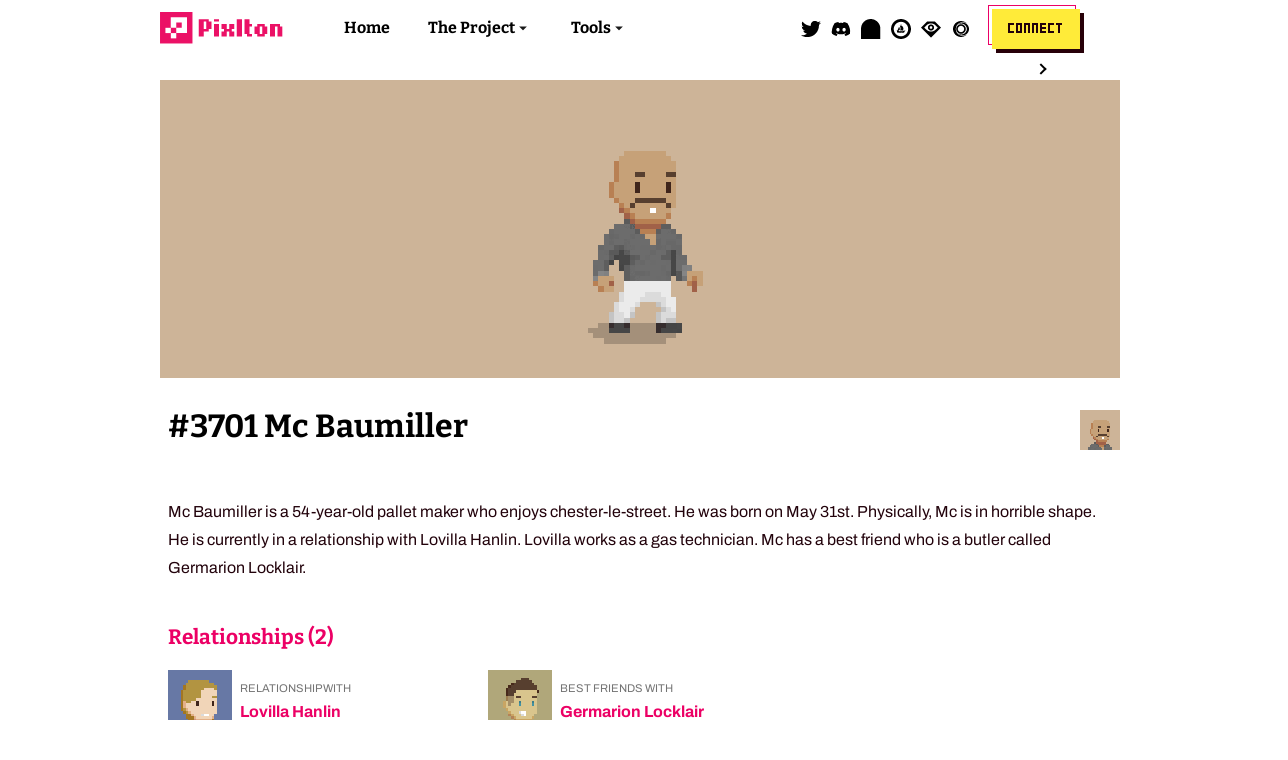

--- FILE ---
content_type: text/html; charset=utf-8
request_url: https://www.getpixls.com/explorer/3701
body_size: 7329
content:
<!DOCTYPE html><html><head><meta name="viewport" content="width=device-width"/><meta charSet="utf-8"/><title>Pixlton - The Awkward NFT Town</title><meta name="robots" content="follow, index"/><meta content="Unique, bouncy, collectible art pieces on the blockchain" name="description"/><meta property="keywords" content=""/><link rel="canonical" href="https://pixltonnft.com/explorer/3701"/><meta property="og:url" content="https://pixltonnft.com/explorer/3701"/><meta property="og:site_name" content="Pixlton - The Awkward NFT Town"/><meta property="og:title" content="Pixlton - The Awkward NFT Town"/><meta property="og:type" content="website"/><meta property="og:image" content="https://www.pixltonnft.com/assets/images/hero.png"/><meta property="og:description" content="Unique, bouncy, collectible art pieces on the blockchain"/><meta name="twitter:title" content="Pixlton - The Awkward NFT Town"/><meta name="twitter:description" content="Unique, bouncy, collectible art pieces on the blockchain"/><meta name="twitter:card" content="summary_large_image"/><meta name="twitter:site" content="@pixltonnft"/><meta name="twitter:creator" content="@pixltonnft"/><meta name="twitter:image" content="https://www.pixltonnft.com/assets/images/hero.png"/><link href="https://use.fontawesome.com/releases/v5.7.0/css/all.css" rel="stylesheet"/><script type="module" src="https://unpkg.com/@google/model-viewer/dist/model-viewer.min.js"></script><link rel="icon" href="/favicon.ico"/><meta name="next-head-count" content="22"/><link rel="preload" href="/_next/static/css/f12c86ab595bac3bdcdf.css" as="style"/><link rel="stylesheet" href="/_next/static/css/f12c86ab595bac3bdcdf.css" data-n-g=""/><noscript data-n-css=""></noscript><script defer="" nomodule="" src="/_next/static/chunks/polyfills-a40ef1678bae11e696dba45124eadd70.js"></script><script src="/_next/static/chunks/webpack-d6782a22c054b529bb34.js" defer=""></script><script src="/_next/static/chunks/framework-e12e56e0b8a76d261551.js" defer=""></script><script src="/_next/static/chunks/main-4de2603d9e03cdef567f.js" defer=""></script><script src="/_next/static/chunks/pages/_app-f1c3405d4b909ea5a964.js" defer=""></script><script src="/_next/static/chunks/a9a7754c-f04e345234569743c2f6.js" defer=""></script><script src="/_next/static/chunks/0a6e12db-b6999e64bd7792bbb613.js" defer=""></script><script src="/_next/static/chunks/75fc9c18-1d8efef812c2814cbb32.js" defer=""></script><script src="/_next/static/chunks/7994-82e729f49e1b4977e242.js" defer=""></script><script src="/_next/static/chunks/773-a9de909d69b7d8b39d61.js" defer=""></script><script src="/_next/static/chunks/4803-b48df9f4d64753821f73.js" defer=""></script><script src="/_next/static/chunks/4438-df5e42e67f29536f3f3d.js" defer=""></script><script src="/_next/static/chunks/pages/explorer/%5Bid%5D-bf7358c0b048e7802868.js" defer=""></script><script src="/_next/static/xt5xFqwdSLp1xj5wEp4fy/_buildManifest.js" defer=""></script><script src="/_next/static/xt5xFqwdSLp1xj5wEp4fy/_ssgManifest.js" defer=""></script></head><body><div id="__next"><div style="position:fixed;z-index:9999;top:16px;left:16px;right:16px;bottom:16px;pointer-events:none"></div><div class="root"><div class="menu"><div class="wrap"><div class="row center-lg"><div class="col-lg-2 col-md-2 col-sm-6"><div class="menu__wrapper"><div class="menu__logo"><img src="/assets/images/logo.svg" alt="Pixlton"/></div></div></div><div class="col-lg-8 col-md-8 col-sm-0"><div class="menu__wrapper"><div class="menu__nav"><nav aria-label="Main Navigation"><ul class="menu__nav__toplevel"><li><a class="menu__nav__link" href="/">Home</a></li><li class="dropdown"><button type="button" class="dropdown__title" aria-expanded="false" aria-controls="project-dropdown">The Project</button><ul class="dropdown__menu" id="project-dropdown"><li><a class="menu__nav__link dropdown__item" href="/#team">Team</a></li><li><a class="menu__nav__link dropdown__item" href="/#team">FAQ</a></li></ul></li><li class="dropdown"><button type="button" class="dropdown__title" aria-expanded="false" aria-controls="tools-dropdown">Tools</button><ul class="dropdown__menu" id="tools-dropdown"><li><a class="menu__nav__link dropdown__item" href="/explorer/attributes">Explorer</a></li><li><a class="menu__nav__link dropdown__item" href="/map">World Map</a></li><li><a class="menu__nav__link dropdown__item" target="_blank" href="/lore">Lore Book</a></li></ul></li></ul></nav></div></div></div><div class="col-lg-2 col-md-2 col-sm-6"><div class="menu__wrapper justify__end"><div class="menu__nav flex"><nav aria-label="Wallet Navigation"><ul class="menu__nav__toplevel"><li class="menu__icon"><a href="https://twitter.com/pixltonnft" title="Follow us on Twitter" target="_blank"><svg aria-hidden="true" focusable="false" data-prefix="fab" data-icon="twitter" class="svg-inline--fa fa-twitter fa-w-16 " role="img" xmlns="http://www.w3.org/2000/svg" viewBox="0 0 512 512"><path fill="currentColor" d="M459.37 151.716c.325 4.548.325 9.097.325 13.645 0 138.72-105.583 298.558-298.558 298.558-59.452 0-114.68-17.219-161.137-47.106 8.447.974 16.568 1.299 25.34 1.299 49.055 0 94.213-16.568 130.274-44.832-46.132-.975-84.792-31.188-98.112-72.772 6.498.974 12.995 1.624 19.818 1.624 9.421 0 18.843-1.3 27.614-3.573-48.081-9.747-84.143-51.98-84.143-102.985v-1.299c13.969 7.797 30.214 12.67 47.431 13.319-28.264-18.843-46.781-51.005-46.781-87.391 0-19.492 5.197-37.36 14.294-52.954 51.655 63.675 129.3 105.258 216.365 109.807-1.624-7.797-2.599-15.918-2.599-24.04 0-57.828 46.782-104.934 104.934-104.934 30.213 0 57.502 12.67 76.67 33.137 23.715-4.548 46.456-13.32 66.599-25.34-7.798 24.366-24.366 44.833-46.132 57.827 21.117-2.273 41.584-8.122 60.426-16.243-14.292 20.791-32.161 39.308-52.628 54.253z"></path></svg></a></li><li class="menu__icon"><a href="https://discord.gg/b2xhzzBhGz" title="Join us on Discord" target="_blank"><svg aria-hidden="true" focusable="false" data-prefix="fab" data-icon="discord" class="svg-inline--fa fa-discord fa-w-20 " role="img" xmlns="http://www.w3.org/2000/svg" viewBox="0 0 640 512"><path fill="currentColor" d="M524.531,69.836a1.5,1.5,0,0,0-.764-.7A485.065,485.065,0,0,0,404.081,32.03a1.816,1.816,0,0,0-1.923.91,337.461,337.461,0,0,0-14.9,30.6,447.848,447.848,0,0,0-134.426,0,309.541,309.541,0,0,0-15.135-30.6,1.89,1.89,0,0,0-1.924-.91A483.689,483.689,0,0,0,116.085,69.137a1.712,1.712,0,0,0-.788.676C39.068,183.651,18.186,294.69,28.43,404.354a2.016,2.016,0,0,0,.765,1.375A487.666,487.666,0,0,0,176.02,479.918a1.9,1.9,0,0,0,2.063-.676A348.2,348.2,0,0,0,208.12,430.4a1.86,1.86,0,0,0-1.019-2.588,321.173,321.173,0,0,1-45.868-21.853,1.885,1.885,0,0,1-.185-3.126c3.082-2.309,6.166-4.711,9.109-7.137a1.819,1.819,0,0,1,1.9-.256c96.229,43.917,200.41,43.917,295.5,0a1.812,1.812,0,0,1,1.924.233c2.944,2.426,6.027,4.851,9.132,7.16a1.884,1.884,0,0,1-.162,3.126,301.407,301.407,0,0,1-45.89,21.83,1.875,1.875,0,0,0-1,2.611,391.055,391.055,0,0,0,30.014,48.815,1.864,1.864,0,0,0,2.063.7A486.048,486.048,0,0,0,610.7,405.729a1.882,1.882,0,0,0,.765-1.352C623.729,277.594,590.933,167.465,524.531,69.836ZM222.491,337.58c-28.972,0-52.844-26.587-52.844-59.239S193.056,219.1,222.491,219.1c29.665,0,53.306,26.82,52.843,59.239C275.334,310.993,251.924,337.58,222.491,337.58Zm195.38,0c-28.971,0-52.843-26.587-52.843-59.239S388.437,219.1,417.871,219.1c29.667,0,53.307,26.82,52.844,59.239C470.715,310.993,447.538,337.58,417.871,337.58Z"></path></svg></a></li><li class="menu__icon"><a href="https://mirror.xyz/pixlton.eth" title="Read our Mirror" target="_blank"><svg width="148" height="148" viewBox="0 0 148 148" fill="none" xmlns="http://www.w3.org/2000/svg"><path d="M0 71.6129C0 32.0622 32.0622 0 71.6129 0C111.164 0 143.226 32.0622 143.226 71.6129V174.118C143.226 180.128 138.354 185 132.343 185H10.8824C4.87222 185 0 180.128 0 174.118V71.6129Z" fill="currentColor"></path></svg></a></li><li class="menu__icon"><a href="https://opensea.io/collection/pixls-official" title="Trade on OpenSea" target="_blank"><svg width="24" height="24" viewBox="0 0 24 24" fill="none" xmlns="http://www.w3.org/2000/svg"><path d="M17.4414 13.5517C17.4 13.5103 17.3379 13.5103 17.2759 13.531L17.131 13.5931C16.4276 13.9448 15.6414 14.1103 14.8552 14.1103C14.8138 14.1103 14.7931 14.131 14.7931 14.1517C14.7103 14.5241 14.4 14.7931 14.0069 14.7931H12.3931V13.4483H12.4138C12.5172 13.469 12.6 13.469 12.7034 13.4897C13.3862 13.5931 13.7172 13.9034 13.8621 14.0483L13.8828 14.069C13.9034 14.0897 13.9448 14.0897 13.9655 14.069C13.9862 14.0483 14.0069 14.0276 14.0483 14.0069C14.2966 13.8414 14.8759 13.4897 14.8759 11.6276C14.8759 9.72414 13.4276 8.44138 13.2621 8.35862L12.4138 8.29655H12.3931V7.75862C12.5586 7.65517 12.6828 7.46897 12.6828 7.24138C12.6828 6.91035 12.4345 6.64138 12.1034 6.64138C11.7724 6.64138 11.5241 6.91035 11.5241 7.24138C11.5241 7.44828 11.6276 7.63448 11.8138 7.73793V8.1931L10.5931 8.06897C10.531 8.06897 10.4897 8.13103 10.531 8.17241C10.7379 8.50345 11.2966 9.53793 11.3379 11.0897C11.3793 12.5379 11.1517 13.2207 11.0483 13.469C11.0276 13.4897 11.0276 13.5103 11.0483 13.531C11.069 13.5517 11.0897 13.5517 11.1103 13.5517C11.2552 13.531 11.5034 13.4897 11.8138 13.469V14.8138H10.469C10.0345 14.8138 9.66207 14.4414 9.66207 14.0069V13.6759C9.66207 13.6345 9.64138 13.6138 9.6 13.6138H7.09655C7.07586 13.6138 7.03448 13.6345 7.03448 13.6759C7.03448 13.7379 7.03448 13.8 7.03448 13.8621C7.03448 14.7931 7.30345 15.6414 7.75862 16.3862C7.84138 16.5103 7.98621 16.5724 8.11034 16.5103L8.37931 16.3862C8.58621 16.2828 8.83448 16.2828 9.06207 16.3862L9.35172 16.5103C9.55862 16.6138 9.8069 16.6138 10.0345 16.5103L10.3241 16.3862C10.5517 16.2828 10.7793 16.2828 11.0069 16.3862L11.2966 16.5103C11.5241 16.6138 11.7517 16.6138 11.9793 16.5103L12.269 16.3862C12.4966 16.2828 12.7241 16.2828 12.9517 16.3862L13.2414 16.5103C13.469 16.6138 13.6966 16.6138 13.9241 16.5103L14.2138 16.3862C14.4414 16.2828 14.669 16.2828 14.8966 16.3862L15.1862 16.5103C15.3724 16.5931 15.5793 16.4897 15.6828 16.3034C15.8483 16.0345 15.9931 15.7241 16.0966 15.4345C16.3241 14.7517 16.7379 14.1103 17.3793 13.8C17.4414 13.7793 17.4621 13.7172 17.4621 13.6552C17.5034 13.6345 17.4828 13.5724 17.4414 13.5517ZM8.21379 13.0966H10.5724C10.6138 13.0966 10.6345 13.0759 10.6345 13.0345V10.469C10.6345 10.4483 10.6138 10.4276 10.5931 10.4069L9.43448 9.86897C9.41379 9.84828 9.37241 9.86897 9.35172 9.91035L8.15172 12.9931C8.13103 13.0552 8.17241 13.0966 8.21379 13.0966ZM12 0C5.37931 0 0 5.37931 0 12C0 18.6207 5.37931 24 12 24C18.6207 24 24 18.6207 24 12C24 5.37931 18.6207 0 12 0ZM11.9586 20.731C7.17931 20.731 3.31034 16.8621 3.31034 12.0621C3.31034 7.28276 7.17931 3.3931 11.9586 3.3931C16.7379 3.3931 20.6069 7.28276 20.6069 12.0621C20.5862 16.8621 16.7172 20.731 11.9586 20.731ZM17.2759 13.531L17.131 13.5931C16.4276 13.9448 15.6414 14.1103 14.8552 14.1103C14.8138 14.1103 14.7931 14.131 14.7931 14.1517C14.7103 14.5241 14.4 14.7931 14.0069 14.7931H12.3931V13.4483H12.4138C12.5172 13.469 12.6 13.469 12.7034 13.4897C13.3862 13.5931 13.7172 13.9034 13.8621 14.0483L13.8828 14.069C13.9034 14.0897 13.9448 14.0897 13.9655 14.069C13.9862 14.0483 14.0069 14.0276 14.0483 14.0069C14.2966 13.8414 14.8759 13.4897 14.8759 11.6276C14.8759 9.72414 13.4276 8.44138 13.2621 8.35862L12.4138 8.29655H12.3931V7.75862C12.5586 7.65517 12.6828 7.46897 12.6828 7.24138C12.6828 6.91035 12.4345 6.64138 12.1034 6.64138C11.7724 6.64138 11.5241 6.91035 11.5241 7.24138C11.5241 7.44828 11.6276 7.63448 11.8138 7.73793V8.1931L10.5931 8.06897C10.531 8.06897 10.4897 8.13103 10.531 8.17241C10.7379 8.50345 11.2966 9.53793 11.3379 11.0897C11.3793 12.5379 11.1517 13.2207 11.0483 13.469C11.0276 13.4897 11.0276 13.5103 11.0483 13.531C11.069 13.5517 11.0897 13.5517 11.1103 13.5517C11.2552 13.531 11.5034 13.4897 11.8138 13.469V14.8138H10.469C10.0345 14.8138 9.66207 14.4414 9.66207 14.0069V13.6759C9.66207 13.6345 9.64138 13.6138 9.6 13.6138H7.09655C7.07586 13.6138 7.03448 13.6345 7.03448 13.6759C7.03448 13.7379 7.03448 13.8 7.03448 13.8621C7.03448 14.7931 7.30345 15.6414 7.75862 16.3862C7.84138 16.5103 7.98621 16.5724 8.11034 16.5103L8.37931 16.3862C8.58621 16.2828 8.83448 16.2828 9.06207 16.3862L9.35172 16.5103C9.55862 16.6138 9.8069 16.6138 10.0345 16.5103L10.3241 16.3862C10.5517 16.2828 10.7793 16.2828 11.0069 16.3862L11.2966 16.5103C11.5241 16.6138 11.7517 16.6138 11.9793 16.5103L12.269 16.3862C12.4966 16.2828 12.7241 16.2828 12.9517 16.3862L13.2414 16.5103C13.469 16.6138 13.6966 16.6138 13.9241 16.5103L14.2138 16.3862C14.4414 16.2828 14.669 16.2828 14.8966 16.3862L15.1862 16.5103C15.3724 16.5931 15.5793 16.4897 15.6828 16.3034C15.8483 16.0345 15.9931 15.7241 16.0966 15.4345C16.3241 14.7517 16.7379 14.1103 17.3793 13.8C17.4414 13.7793 17.4621 13.7172 17.4621 13.6552C17.4621 13.6138 17.4414 13.5517 17.4 13.531C17.4 13.531 17.3379 13.5103 17.2759 13.531ZM8.21379 13.0966H10.5724C10.6138 13.0966 10.6345 13.0759 10.6345 13.0345V10.469C10.6345 10.4483 10.6138 10.4276 10.5931 10.4069L9.43448 9.86897C9.41379 9.84828 9.37241 9.86897 9.35172 9.91035L8.15172 12.9931C8.13103 13.0552 8.17241 13.0966 8.21379 13.0966Z" fill="currentColor"></path></svg></a></li><li class="menu__icon"><a href="https://looksrare.org/collections/0x082903f4e94c5e10A2B116a4284940a36AFAEd63" title="Trade on LooksRare" target="_blank"><svg width="148" height="148" viewBox="0 0 148 148" fill="none" xmlns="http://www.w3.org/2000/svg"><path fill-rule="evenodd" clip-rule="evenodd" d="M74 86C61.3026 86 51 75.7077 51 63C51 50.2923 61.3026 40 74 40C86.6974 40 97 50.2923 97 63C97 75.7077 86.6974 86 74 86ZM64 63C64 68.5251 68.4794 73 74 73C79.5206 73 84 68.5251 84 63C84 57.4749 79.5206 53 74 53C68.4794 53 64 57.4749 64 63Z" fill="currentColor"></path><path fill-rule="evenodd" clip-rule="evenodd" d="M0 63.0304L44 19H104L148 63.0304L74 137L0 63.0304ZM108 46.9998C89.3047 28.2224 58.6953 28.2225 40 46.9999L24 63.0001L40 79.0002C58.6953 97.7776 89.3047 97.7775 108 79.0001L124 63.0001L108 46.9998Z" fill="currentColor"></path></svg></a></li><li class="menu__icon"><a href="https://x2y2.io/collection/pixlton/items" title="Trade on X2Y2" target="_blank"><svg viewBox="0 0 40 40" focusable="false"><path d="M40 20C40 8.9543 31.0457 0 20 0C8.9543 0 0 8.9543 0 20C0 31.0457 8.9543 40 20 40C31.0457 40 40 31.0457 40 20Z" fill="white"></path><path d="M32.7041 10.2721C30.2524 7.87643 26.8986 6.4 23.2 6.4C15.6889 6.4 9.6 12.4889 9.6 20C9.6 27.5111 15.6889 33.6 23.2 33.6C26.8986 33.6 30.2524 32.1236 32.7041 29.7279C29.7796 33.5413 25.1769 36 20 36C11.1634 36 4 28.8366 4 20C4 11.1634 11.1634 4 20 4C25.1769 4 29.7796 6.45869 32.7041 10.2721Z" fill="currentColor"></path><path d="M13.0366 27.7824C14.998 29.6989 17.681 30.88 20.6399 30.88C26.6488 30.88 31.5199 26.0089 31.5199 20C31.5199 13.9911 26.6488 9.12001 20.6399 9.12001C17.681 9.12001 14.998 10.3011 13.0366 12.2176C15.3762 9.16696 19.0583 7.20001 23.1999 7.20001C30.2691 7.20001 35.9999 12.9308 35.9999 20C35.9999 27.0692 30.2691 32.8 23.1999 32.8C19.0583 32.8 15.3762 30.833 13.0366 27.7824Z" fill="currentColor"></path><path fill-rule="evenodd" clip-rule="evenodd" d="M29.5999 20C29.5999 25.3019 25.3018 29.6 19.9999 29.6C14.698 29.6 10.3999 25.3019 10.3999 20C10.3999 14.6981 14.698 10.4 19.9999 10.4C25.3018 10.4 29.5999 14.6981 29.5999 20ZM26.3999 20C26.3999 23.5346 23.5345 26.4 19.9999 26.4C16.4653 26.4 13.5999 23.5346 13.5999 20C13.5999 16.4654 16.4653 13.6 19.9999 13.6C23.5345 13.6 26.3999 16.4654 26.3999 20Z" fill="currentColor"></path></svg></a></li><li class="dropdown"><button class="button button__small">Connect</button></li></ul></nav></div></div></div></div></div></div><div class="menu__mobile"><div class="wrap"><div class="row center-lg"><div class="col-sm-6"><div class="menu__wrapper"><div class="menu__logo"><img src="/assets/images/logo.svg" alt="Pixlton"/></div></div></div><div class="col-sm-6"><div class="menu__wrapper menu__mobile__hamburger"><div class="menu__mobile__side"><a class="menu__mobile__toggle"><svg color="hsl(338deg 95% 4% / 100%)" height="24" viewBox="0 0 24 24" width="24" fill="#130f01"><path d="M0 0h24v24H0z" fill="none"></path><path d="M3 18h18v-2H3v2zm0-5h18v-2H3v2zm0-7v2h18V6H3z"></path></svg></a></div></div></div></div></div></div><div class="menu__mobile__container" id="menu" style="display:none"><div class="menu__mobile__background"></div><div class="menu__mobile__content"><div class="menu__mobile__button"><button class="button button__small">Connect</button></div><a href="/">Home</a><a href="/#team">Team</a><a href="/#faq">FAQ</a><a href="/explorer/attributes">Explorer</a><a href="/map">World Map</a><a href="/lore" target="_blank">Lore Book</a><a href="https://twitter.com/pixltonnft" title="Follow us on Twitter" target="_blank">Follow us on Twitter</a><a href="https://discord.gg/b2xhzzBhGz" title="Join us on Discord" target="_blank">Join us on Discord</a></div></div><main><section><div class="wrap"><div class="row"><div class="col-lg-12 details__bgcolor" style="display:flex;background-color:#cdb498"><img class="pixelated" src="https://cdn.pixltonnft.com/images/pixls-original/3701.gif" height="250px" width="250px"/></div></div></div></section><section class="details__title"><div class="wrap"><div class="row"><div class="col-lg-9 col-md-9 col-sm-12"><h1 class="details__title__name">#<!-- -->3701<!-- --> <!-- -->Mc Baumiller</h1></div><div class="col-lg-3 col-md-3 col-sm-12 details__title__info"><img class="details__title__info__avatar pixelated" src="https://cdn.pixltonnft.com/images/pixls-avatar/3701.png"/></div></div><div class="row"><div class="col-lg-12 col-md-12 col-sm-12 details__title__description"><p>Mc Baumiller is a 54-year-old pallet maker who enjoys chester-le-street. He was born on May 31st. Physically, Mc is in horrible shape. He is currently in a relationship with Lovilla Hanlin. Lovilla works as a gas technician. Mc has a best friend who is a butler called Germarion Locklair.</p></div></div></div></section><section class="details__relationships"><div class="wrap"><div class="row"><div class="col-lg-12 col-md-12 col-sm-12"><h1 class="details__subtitle">Relationships (<!-- -->2<!-- -->)</h1><div class="row"><div class="col-lg-4 col-md-6 col-sm-12 details__item"><img class="details__item__image pixelated" src="https://cdn.pixltonnft.com/images/pixls-avatar/2713.png"/><div class="details__item__data"><span class="details__item__data__header">Relationship with</span><a class="details__item__data__name" href="/explorer/2713">Lovilla Hanlin</a></div></div><div class="col-lg-4 col-md-6 col-sm-12 details__item"><img class="details__item__image pixelated" src="https://cdn.pixltonnft.com/images/pixls-avatar/3836.png"/><div class="details__item__data"><span class="details__item__data__header">Best friends with</span><a class="details__item__data__name" href="/explorer/3836">Germarion Locklair</a></div></div></div></div></div></div></section><section class="details__attributes"><div class="wrap"><div class="row"><div class="col-lg-12 col-md-12 col-sm-12"><h1 class="details__subtitle accent-red">Attributes (<!-- -->13<!-- -->)</h1><div class="row"><div class="col-lg-3 col-md-4 col-sm-6 details__attributes__traits"><span class="details__attributes__traits__trait__name">Type</span><span class="details__attributes__traits__trait__value">Human</span><span class="details__attributes__traits__trait__occurances">5400<!-- --> Pixltonians have this.</span></div><div class="col-lg-3 col-md-4 col-sm-6 details__attributes__traits"><span class="details__attributes__traits__trait__name">Gender</span><span class="details__attributes__traits__trait__value">Male</span><span class="details__attributes__traits__trait__occurances">2761<!-- --> Pixltonians have this.</span></div><div class="col-lg-3 col-md-4 col-sm-6 details__attributes__traits"><span class="details__attributes__traits__trait__name">Skin Tone</span><span class="details__attributes__traits__trait__value">Almond</span><span class="details__attributes__traits__trait__occurances">1095<!-- --> Pixltonians have this.</span></div><div class="col-lg-3 col-md-4 col-sm-6 details__attributes__traits"><span class="details__attributes__traits__trait__name">Mouth</span><span class="details__attributes__traits__trait__value">Wow</span><span class="details__attributes__traits__trait__occurances">521<!-- --> Pixltonians have this.</span></div><div class="col-lg-3 col-md-4 col-sm-6 details__attributes__traits"><span class="details__attributes__traits__trait__name">Hairstyle</span><span class="details__attributes__traits__trait__value">Bald</span><span class="details__attributes__traits__trait__occurances">215<!-- --> Pixltonians have this.</span></div><div class="col-lg-3 col-md-4 col-sm-6 details__attributes__traits"><span class="details__attributes__traits__trait__name">Haircolor</span><span class="details__attributes__traits__trait__value">Brown</span><span class="details__attributes__traits__trait__occurances">1668<!-- --> Pixltonians have this.</span></div><div class="col-lg-3 col-md-4 col-sm-6 details__attributes__traits"><span class="details__attributes__traits__trait__name">Facial Hair</span><span class="details__attributes__traits__trait__value">Moustache</span><span class="details__attributes__traits__trait__occurances">172<!-- --> Pixltonians have this.</span></div><div class="col-lg-3 col-md-4 col-sm-6 details__attributes__traits"><span class="details__attributes__traits__trait__name">Shirt</span><span class="details__attributes__traits__trait__value">Basic Grey Shirt</span><span class="details__attributes__traits__trait__occurances">73<!-- --> Pixltonians have this.</span></div><div class="col-lg-3 col-md-4 col-sm-6 details__attributes__traits"><span class="details__attributes__traits__trait__name">Pants</span><span class="details__attributes__traits__trait__value">Basic White</span><span class="details__attributes__traits__trait__occurances">105<!-- --> Pixltonians have this.</span></div><div class="col-lg-3 col-md-4 col-sm-6 details__attributes__traits"><span class="details__attributes__traits__trait__name">Shoes</span><span class="details__attributes__traits__trait__value">Black Shoes</span><span class="details__attributes__traits__trait__occurances">1286<!-- --> Pixltonians have this.</span></div><div class="col-lg-3 col-md-4 col-sm-6 details__attributes__traits"><span class="details__attributes__traits__trait__name">Eye Type</span><span class="details__attributes__traits__trait__value">Normal</span><span class="details__attributes__traits__trait__occurances">3163<!-- --> Pixltonians have this.</span></div><div class="col-lg-3 col-md-4 col-sm-6 details__attributes__traits"><span class="details__attributes__traits__trait__name">Eye Color</span><span class="details__attributes__traits__trait__value">Brown-eyed</span><span class="details__attributes__traits__trait__occurances">2488<!-- --> Pixltonians have this.</span></div><div class="col-lg-3 col-md-4 col-sm-6 details__attributes__traits"><span class="details__attributes__traits__trait__name">Birthday</span><span class="details__attributes__traits__trait__value">May 31st</span><span class="details__attributes__traits__trait__occurances">10<!-- --> Pixltonians have this.</span></div></div></div></div></div></section><section class="details__ownership"><div class="wrap"><div class="row"><div class="col-lg-12 col-md-12 col-sm-12"><h1 class="details__subtitle">Ownership Record (<!-- -->0<!-- -->)</h1><div class="row"><table><thead><tr><th>Event</th><th>From</th><th>To</th><th>Date</th></tr></thead><tbody></tbody></table></div></div></div></div></section><section class="details__similar"><div class="wrap"><div class="row"><div class="col-lg-12 col-md-12 col-sm-12"><h1 class="details__subtitle">Similar Pixltonians (<!-- -->6<!-- -->)</h1><div class="row"><div class="col-lg-4 col-md-6 col-sm-12 details__item"><img class="details__item__image pixelated" src="https://cdn.pixltonnft.com/images/pixls-small/3709.png"/><div class="details__item__data"><span class="details__item__data__header">Similar to</span><a class="details__item__data__name" href="/explorer/3709">Pantaleon Cronyn</a></div></div><div class="col-lg-4 col-md-6 col-sm-12 details__item"><img class="details__item__image pixelated" src="https://cdn.pixltonnft.com/images/pixls-small/5319.png"/><div class="details__item__data"><span class="details__item__data__header">Similar to</span><a class="details__item__data__name" href="/explorer/5319">Rontez Keairns</a></div></div><div class="col-lg-4 col-md-6 col-sm-12 details__item"><img class="details__item__image pixelated" src="https://cdn.pixltonnft.com/images/pixls-small/3062.png"/><div class="details__item__data"><span class="details__item__data__header">Similar to</span><a class="details__item__data__name" href="/explorer/3062">Toluwalase Dumond</a></div></div><div class="col-lg-4 col-md-6 col-sm-12 details__item"><img class="details__item__image pixelated" src="https://cdn.pixltonnft.com/images/pixls-small/0526.png"/><div class="details__item__data"><span class="details__item__data__header">Similar to</span><a class="details__item__data__name" href="/explorer/526">Reynaud Monteau</a></div></div><div class="col-lg-4 col-md-6 col-sm-12 details__item"><img class="details__item__image pixelated" src="https://cdn.pixltonnft.com/images/pixls-small/4518.png"/><div class="details__item__data"><span class="details__item__data__header">Similar to</span><a class="details__item__data__name" href="/explorer/4518">Jalmer Balidemaj</a></div></div><div class="col-lg-4 col-md-6 col-sm-12 details__item"><img class="details__item__image pixelated" src="https://cdn.pixltonnft.com/images/pixls-small/4754.png"/><div class="details__item__data"><span class="details__item__data__header">Similar to</span><a class="details__item__data__name" href="/explorer/4754">Donnel Thole</a></div></div></div></div></div></div></section></main><footer class="footer footer--center-text"><div class="wrap"><div class="row center-lg">  <div class="col-lg-10 col-md-10 col-sm-12"><span class="footer__copyright">A project made with ❤️ by<!-- --> <a href="https://twitter.com/crypto_c00kie" target="_blank" title="Cookie 🍪" class="footer__copyright--marked">Cookie</a> <!-- -->- © Pixlton <!-- -->2026<!-- --> | Web design in cooperation with Casey Kendall<br/><a href="/disclaimer">Disclaimer</a> <!-- -->|<!-- --> <a href="/terms-conditions">Terms and Conditions</a></span></div></div></div></footer></div></div><script id="__NEXT_DATA__" type="application/json">{"props":{"pageProps":{"detail":{"id":"3701","partition":"Pixls","originalId":3616,"name":"Mc Baumiller","description":"Mc Baumiller is a 54-year-old pallet maker who enjoys chester-le-street. He was born on May 31st. Physically, Mc is in horrible shape. He is currently in a relationship with Lovilla Hanlin. Lovilla works as a gas technician. Mc has a best friend who is a butler called Germarion Locklair.","image":"https://ipfs.io/ipfs/QmTjw3kEPL1aNZrtEzq23FGjjHE6C33aEK66JWiWj6rTGp","background_color":"cdb498","birthday":"1966-05-31T23:00:00Z","occupation":"pallet maker","phobia":null,"addiction":null,"allergy":null,"tattoo_image":null,"tattoo_location":null,"hobby":"chester-le-street","is_dead":false,"best_friends_with":"Germarion Locklair","best_friends_with_id":3836,"relationship_with_id":2713,"relationship_with":"Lovilla Hanlin","relationship_status":3,"is_murderer":false,"victim_count":0,"murdered_by":null,"murdered_by_id":null,"murdered":[],"murder_reason":null,"minted_before_reveal":true,"trait_count":13,"traits":[{"occurances":5400,"value":"Human","name":"Type"},{"occurances":2761,"value":"Male","name":"Gender"},{"occurances":1095,"value":"Almond","name":"Skin Tone"},{"occurances":521,"value":"Wow","name":"Mouth"},{"occurances":215,"value":"Bald","name":"Hairstyle"},{"occurances":1668,"value":"Brown","name":"Haircolor"},{"occurances":172,"value":"Moustache","name":"Facial Hair"},{"occurances":73,"value":"Basic Grey Shirt","name":"Shirt"},{"occurances":105,"value":"Basic White","name":"Pants"},{"occurances":1286,"value":"Black Shoes","name":"Shoes"},{"occurances":3163,"value":"Normal","name":"Eye Type"},{"occurances":2488,"value":"Brown-eyed","name":"Eye Color"},{"occurances":10,"value":"May 31st","name":"Birthday"}],"similar_pixls":[{"id":"3709","name":"Pantaleon Cronyn"},{"id":"5319","name":"Rontez Keairns"},{"id":"3062","name":"Toluwalase Dumond"},{"id":"526","name":"Reynaud Monteau"},{"id":"4518","name":"Jalmer Balidemaj"},{"id":"4754","name":"Donnel Thole"}],"search":"Mc Baumiller|#3701|Human|Male|Almond|Wow|Bald|Brown|Moustache|Basic Grey Shirt|Basic White|Black Shoes|Normal|Brown-eyed|May 31st"}},"__N_SSG":true},"page":"/explorer/[id]","query":{"id":"3701"},"buildId":"xt5xFqwdSLp1xj5wEp4fy","isFallback":false,"gsp":true,"scriptLoader":[]}</script></body></html>

--- FILE ---
content_type: text/html; charset=utf-8
request_url: https://www.getpixls.com/_next/data/xt5xFqwdSLp1xj5wEp4fy/explorer/attributes.json
body_size: 7849
content:
{"pageProps":{"metaData":{"Categories":[{"Name":"Type","Attributes":[{"Name":"Human","Amount":5400,"Samples":[85,86,87,88,89,91,92,93]},{"Name":"Zombs","Amount":53,"Samples":[90,222,352,402,429,492,562,674]},{"Name":"Skelly","Amount":5,"Samples":[282,1270,3323,3496,3911]}]},{"Name":"Gender","Attributes":[{"Name":"Male","Amount":2761,"Samples":[85,88,90,92,93,94,97,98]},{"Name":"Female","Amount":2697,"Samples":[86,87,89,91,95,96,99,102]}]},{"Name":"Skin Tone","Attributes":[{"Name":"Golden","Amount":1099,"Samples":[85,87,93,98,101,107,116,119]},{"Name":"Almond","Amount":1095,"Samples":[92,96,106,109,113,114,115,125]},{"Name":"Mocha","Amount":1082,"Samples":[88,94,95,97,99,104,108,110]},{"Name":"Vanilla","Amount":1065,"Samples":[86,89,91,100,111,120,123,126]},{"Name":"Ivory","Amount":1059,"Samples":[102,103,105,118,128,134,141,146]}]},{"Name":"Eye Type","Attributes":[{"Name":"Normal","Amount":3162,"Samples":[5156,3160,317,1340,1459,4817,4238,626]},{"Name":"Close","Amount":1695,"Samples":[4212,193,4000,2041,1342,4237,434,160]},{"Name":"Small","Amount":540,"Samples":[978,1659,1811,3093,4234,2993,3041,712]}]},{"Name":"Mouth","Attributes":[{"Name":"Smile","Amount":1104,"Samples":[85,91,95,104,113,116,127,129]},{"Name":"Big Smile","Amount":1081,"Samples":[89,92,96,98,111,112,119,122]},{"Name":"Open","Amount":1068,"Samples":[86,88,94,100,101,102,108,114]},{"Name":"Neutral","Amount":977,"Samples":[87,99,103,105,106,120,135,142]},{"Name":"Tongue","Amount":603,"Samples":[93,107,110,117,123,133,139,144]},{"Name":"Wow","Amount":521,"Samples":[97,109,115,124,128,147,148,157]},{"Name":"Beaver","Amount":58,"Samples":[90,143,205,229,313,402,415,444]},{"Name":"Bucked Up","Amount":41,"Samples":[136,158,209,465,544,816,845,948]},{"Name":"No Mouth","Amount":5,"Samples":[282,1270,3323,3496,3911]}]},{"Name":"Hairstyle","Attributes":[{"Name":"Just Basic","Amount":266,"Samples":[95,103,107,118,123,124,148,157]},{"Name":"Knot On Top","Amount":261,"Samples":[127,155,174,176,193,221,247,263]},{"Name":"Crew Cut","Amount":260,"Samples":[85,142,147,154,164,187,200,229]},{"Name":"Fringe Up","Amount":244,"Samples":[106,150,156,171,268,306,394,408]},{"Name":"Basic Long","Amount":241,"Samples":[91,163,253,308,310,311,325,345]},{"Name":"Clean Spiky","Amount":217,"Samples":[104,166,181,212,222,225,270,312]},{"Name":"Bald","Amount":215,"Samples":[108,109,112,115,140,183,186,190]},{"Name":"The Bob","Amount":181,"Samples":[172,198,215,317,328,372,387,427]},{"Name":"Ponytail","Amount":168,"Samples":[119,204,232,256,282,283,309,320]},{"Name":"Man Bun","Amount":134,"Samples":[100,128,152,211,213,228,290,379]},{"Name":"Puffy Middle Part","Amount":114,"Samples":[97,101,235,269,296,437,459,510]},{"Name":"One Sided Undercut","Amount":103,"Samples":[130,134,185,194,195,226,239,299]},{"Name":"Slicked Side","Amount":99,"Samples":[136,173,201,216,393,480,533,678]},{"Name":"The Hot Principal","Amount":93,"Samples":[89,111,117,145,210,347,348,358]},{"Name":"High Ponytail","Amount":92,"Samples":[114,251,292,413,651,661,734,824]},{"Name":"Undercut","Amount":90,"Samples":[248,326,370,538,582,954,1115,1124]},{"Name":"Messy Curls","Amount":86,"Samples":[132,146,182,294,344,423,457,508]},{"Name":"Sides Only","Amount":86,"Samples":[249,375,392,404,411,434,449,502]},{"Name":"Low Knot","Amount":85,"Samples":[168,255,272,335,371,415,441,462]},{"Name":"Middle Part","Amount":83,"Samples":[153,214,261,273,313,318,332,333]},{"Name":"Dual Ponies","Amount":80,"Samples":[161,236,274,337,357,360,472,543]},{"Name":"Dual Top Knots","Amount":71,"Samples":[121,125,184,230,246,367,446,517]},{"Name":"Scraggly","Amount":68,"Samples":[262,390,685,813,834,909,1292,1302]},{"Name":"Lanky","Amount":61,"Samples":[129,138,237,271,277,316,349,378]},{"Name":"Receding","Amount":56,"Samples":[94,105,110,169,188,632,655,709]},{"Name":"The Evil Mother","Amount":51,"Samples":[444,645,667,687,780,881,1067,1133]},{"Name":"Curly Bottoms","Amount":47,"Samples":[275,365,391,435,440,506,597,717]},{"Name":"Shaved Sides","Amount":46,"Samples":[139,159,196,280,563,564,736,759]},{"Name":"Straight","Amount":38,"Samples":[356,561,771,1223,1296,1448,1573,1665]},{"Name":"Short Feisty","Amount":23,"Samples":[151,486,787,880,1109,1389,1526,1596]},{"Name":"Big Ponytail","Amount":19,"Samples":[429,488,1126,1297,1459,2148,2329,2765]},{"Name":"Walnuts","Amount":16,"Samples":[355,823,1184,1197,1452,1456,1560,2401]},{"Name":"Middle Parted","Amount":13,"Samples":[888,1082,1495,2191,2391,2419,2874,3205]},{"Name":"T","Amount":12,"Samples":[484,624,1205,1368,1430,2206,2519,2718]},{"Name":"Small Bow","Amount":12,"Samples":[918,1073,1094,1283,1371,1784,2015,2579]},{"Name":"Princess","Amount":10,"Samples":[233,505,1864,2950,3033,3427,4219,4316]},{"Name":"Big Fro","Amount":10,"Samples":[438,974,1021,1434,3128,3401,4731,4759]},{"Name":"The Heath","Amount":9,"Samples":[207,329,728,1512,3074,3306,3459,4901]},{"Name":"The Wonder","Amount":9,"Samples":[342,913,2071,2533,4750,4892,5094,5159]},{"Name":"Blue Dabadee","Amount":7,"Samples":[241,1185,1516,1729,3765,3912,4076]},{"Name":"Super","Amount":7,"Samples":[1050,1141,2535,2663,3295,3403,4757]},{"Name":"R9","Amount":7,"Samples":[1845,2841,3526,3650,4606,4824,5294]},{"Name":"Blonde Highlights","Amount":6,"Samples":[90,941,1551,3747,5179,5265]},{"Name":"Big Red Puff","Amount":6,"Samples":[743,876,1055,2957,4948,5081]},{"Name":"Big Femfro","Amount":6,"Samples":[873,2114,3406,3963,4884,5403]},{"Name":"Goldilocks","Amount":5,"Samples":[982,1271,1714,4747,4846]},{"Name":"Fried","Amount":4,"Samples":[295,3791,3883,4053]},{"Name":"Flower","Amount":4,"Samples":[1411,2468,3466,4993]},{"Name":"Dreads Ponytail","Amount":3,"Samples":[900,1932,3159]},{"Name":"Chuck","Amount":3,"Samples":[1716,4282,5145]},{"Name":"Pink","Amount":2,"Samples":[3346,3833]}]},{"Name":"Haircolor","Attributes":[{"Name":"Black","Amount":1810,"Samples":[85,86,87,93,95,98,100,103]},{"Name":"Brown","Amount":1668,"Samples":[89,92,96,97,99,101,102,105]},{"Name":"Blond","Amount":1328,"Samples":[88,91,94,106,111,114,115,117]},{"Name":"Ginger","Amount":495,"Samples":[124,141,144,158,174,175,198,205]}]},{"Name":"Facial Hair","Attributes":[{"Name":"Shade","Amount":261,"Samples":[88,94,106,115,132,156,165,179]},{"Name":"Beard","Amount":178,"Samples":[173,181,228,339,346,356,383,437]},{"Name":"Moustache","Amount":172,"Samples":[105,108,136,139,159,262,289,297]},{"Name":"Circle Beard","Amount":164,"Samples":[112,153,166,207,212,216,248,298]},{"Name":"Goatee","Amount":145,"Samples":[109,110,131,142,143,147,213,231]},{"Name":"Mutton Chops","Amount":135,"Samples":[85,90,92,162,238,265,312,315]},{"Name":"Handlebar","Amount":129,"Samples":[100,120,187,190,223,266,322,323]},{"Name":"Chin Curtain","Amount":94,"Samples":[182,269,285,291,379,424,439,501]}]},{"Name":"Smoking","Attributes":[{"Name":"Cigarette","Amount":553,"Samples":[85,88,90,108,113,116,131,138]},{"Name":"Cigar","Amount":199,"Samples":[92,93,107,115,208,237,267,349]},{"Name":"Pipe","Amount":33,"Samples":[119,166,480,841,920,942,962,1380]}]},{"Name":"Wristwear","Attributes":[{"Name":"Silver Bracelet","Amount":370,"Samples":[112,118,122,165,166,178,185,208]},{"Name":"Watch","Amount":358,"Samples":[92,96,120,121,153,161,261,277]},{"Name":"Gold Bracelet","Amount":309,"Samples":[87,105,117,136,138,139,146,147]},{"Name":"Black Sweatband","Amount":119,"Samples":[85,129,160,219,248,329,350,369]},{"Name":"White Sweatband","Amount":93,"Samples":[159,180,211,223,234,249,278,451]}]},{"Name":"Mask","Attributes":[{"Name":"Z","Amount":83,"Samples":[85,94,105,132,212,333,370,375]},{"Name":"Guy","Amount":62,"Samples":[127,153,255,298,365,507,517,558]},{"Name":"Muzzle","Amount":48,"Samples":[222,268,335,754,801,815,887,983]},{"Name":"Carnival","Amount":28,"Samples":[321,413,566,814,1334,1744,1847,1930]},{"Name":"Gasmask","Amount":21,"Samples":[109,338,344,447,563,607,648,1598]},{"Name":"Cyborg","Amount":20,"Samples":[154,660,668,758,1865,2045,2074,2469]},{"Name":"Plague Doctor","Amount":10,"Samples":[1556,1674,2939,3616,3947,4203,4284,4677]},{"Name":"Piggie","Amount":9,"Samples":[690,1938,2465,3446,3519,3749,4388,4555]},{"Name":"Breathing Apparatus","Amount":8,"Samples":[829,1154,2292,3311,3653,3987,4923,5271]},{"Name":"El Lucha","Amount":8,"Samples":[1471,3130,3380,3458,4081,4415,5004,5340]},{"Name":"Big Chimpin","Amount":4,"Samples":[1172,2313,4687,4897]}]},{"Name":"Shirt","Attributes":[{"Name":"Black Striped Shirt","Amount":136,"Samples":[97,154,213,414,424,457,459,463]},{"Name":"Black T Print","Amount":127,"Samples":[98,101,143,167,298,300,305,306]},{"Name":"Baseball","Amount":123,"Samples":[290,296,356,380,393,438,508,603]},{"Name":"Jacket","Amount":114,"Samples":[171,531,536,537,590,598,658,815]},{"Name":"White T Print","Amount":111,"Samples":[122,188,216,270,291,353,514,520]},{"Name":"Blue T Print","Amount":109,"Samples":[150,179,186,248,260,281,301,316]},{"Name":"The Dutch Are Everywhere","Amount":107,"Samples":[104,105,132,152,162,201,203,267]},{"Name":"Striped Shirt","Amount":106,"Samples":[138,156,200,212,271,284,332,341]},{"Name":"Red T Print","Amount":101,"Samples":[237,238,314,355,392,412,549,625]},{"Name":"Hoodie and Jacket","Amount":101,"Samples":[331,370,432,494,526,608,634,653]},{"Name":"Green T Print","Amount":100,"Samples":[231,394,411,425,553,599,618,655]},{"Name":"Basic Red Shirt","Amount":95,"Samples":[147,169,222,273,287,329,491,557]},{"Name":"Jeans Shirt with Suspenders","Amount":94,"Samples":[108,109,170,207,277,278,350,423]},{"Name":"Basic Purple Shirt","Amount":94,"Samples":[178,214,245,474,589,627,685,813]},{"Name":"Basic Blue Squares Shirt","Amount":92,"Samples":[93,183,225,262,297,383,408,559]},{"Name":"Purple T Print","Amount":90,"Samples":[94,113,164,165,229,434,473,546]},{"Name":"Basic Grey Polo","Amount":87,"Samples":[116,139,142,160,235,266,285,351]},{"Name":"Basic Orange Shirt","Amount":86,"Samples":[261,268,303,495,562,732,814,833]},{"Name":"Basic White Shirt","Amount":84,"Samples":[129,131,182,211,223,289,324,344]},{"Name":"Basic Grey Shirt","Amount":73,"Samples":[110,187,196,240,276,450,560,679]},{"Name":"Summer Vibes Floral","Amount":65,"Samples":[199,257,315,386,445,515,579,580]},{"Name":"No Shirt","Amount":63,"Samples":[92,280,402,430,489,493,623,809]},{"Name":"Basic Green Sporty Shirt","Amount":62,"Samples":[294,322,368,628,660,666,771,826]},{"Name":"Karl","Amount":61,"Samples":[136,304,319,339,346,529,724,753]},{"Name":"Tanktop","Amount":42,"Samples":[153,173,333,375,458,542,637,649]},{"Name":"Metal","Amount":42,"Samples":[181,219,483,502,742,778,910,1103]},{"Name":"Hoodie","Amount":42,"Samples":[327,437,439,452,535,563,837,1072]},{"Name":"Ape Guy","Amount":41,"Samples":[106,112,146,575,736,835,909,1180]},{"Name":"iHeart","Amount":39,"Samples":[85,115,467,568,582,680,703,741]},{"Name":"Sportsvest","Amount":37,"Samples":[100,166,228,279,318,498,499,829]},{"Name":"Vest","Amount":36,"Samples":[120,159,406,602,691,1088,1102,1876]},{"Name":"Lumberjack Buff","Amount":35,"Samples":[252,313,379,390,403,586,883,1043]},{"Name":"Bitcoin Boy","Amount":34,"Samples":[265,564,1374,1426,1564,1716,1797,1809]},{"Name":"Hawaii","Amount":34,"Samples":[510,512,539,610,875,939,1349,1361]},{"Name":"So Nineties","Amount":29,"Samples":[88,180,234,269,295,442,656,699]},{"Name":"Punk Vest","Amount":28,"Samples":[418,570,862,919,1152,1223,1264,1436]},{"Name":"Stylo","Amount":18,"Samples":[90,128,190,249,554,689,1368,1829]},{"Name":"Ace","Amount":11,"Samples":[968,1355,1399,1452,1959,2367,4031,4623]},{"Name":"Rolled-up Sleeves Shirt","Amount":10,"Samples":[385,1387,1498,1702,3146,3722,3756,3989]}]},{"Name":"Pants","Attributes":[{"Name":"Basic Jeans","Amount":245,"Samples":[110,120,131,162,166,181,201,260]},{"Name":"Basic Black Shorts","Amount":230,"Samples":[122,159,186,188,249,279,323,350]},{"Name":"Basic White Shorts","Amount":214,"Samples":[88,93,101,115,180,219,222,234]},{"Name":"Light Jeans","Amount":211,"Samples":[92,113,169,179,187,196,212,238]},{"Name":"Basic Black","Amount":209,"Samples":[105,112,139,153,165,178,207,252]},{"Name":"Basic Jeans Shorts","Amount":203,"Samples":[90,106,109,160,214,216,223,229]},{"Name":"Basic Cargo","Amount":188,"Samples":[108,129,138,171,213,231,237,300]},{"Name":"Basic Grey","Amount":156,"Samples":[94,136,152,170,173,245,248,269]},{"Name":"Basic White","Amount":105,"Samples":[203,268,289,425,463,483,491,526]},{"Name":"Light and Ripped","Amount":94,"Samples":[143,228,319,418,484,501,559,646]},{"Name":"Basic Cargo Shorts","Amount":92,"Samples":[116,154,200,235,276,294,313,404]},{"Name":"Red Shorts","Amount":91,"Samples":[142,150,164,384,406,489,539,553]},{"Name":"Jeans with No Knees","Amount":87,"Samples":[167,271,378,465,754,759,762,778]},{"Name":"Basic Grey Shorts","Amount":79,"Samples":[284,316,561,724,794,814,818,867]},{"Name":"Cpt. Sweatpants","Amount":77,"Samples":[98,257,324,424,510,557,589,647]},{"Name":"Greenish","Amount":77,"Samples":[146,211,225,306,322,396,493,590]},{"Name":"Leather Lover","Amount":73,"Samples":[85,104,156,287,304,346,442,452]},{"Name":"Join The Army","Amount":61,"Samples":[199,534,877,899,942,964,1129,1171]},{"Name":"Clownesque","Amount":39,"Samples":[303,549,793,1003,1030,1329,1587,1724]},{"Name":"No Pants","Amount":31,"Samples":[280,473,608,862,1148,1164,1209,1296]},{"Name":"Swimtrunks","Amount":30,"Samples":[128,190,628,701,796,812,919,933]},{"Name":"Tights","Amount":29,"Samples":[132,480,523,903,1217,1232,1353,1448]},{"Name":"Red","Amount":28,"Samples":[182,582,642,829,1712,1981,2092,2115]},{"Name":"Track","Amount":26,"Samples":[503,660,833,889,1254,1356,1426,1451]},{"Name":"Tartan Punk","Amount":24,"Samples":[97,100,147,392,1195,1425,1460,1573]},{"Name":"The Kilt","Amount":24,"Samples":[183,533,605,675,1025,1088,1675,2134]},{"Name":"The 70s","Amount":17,"Samples":[1410,1434,1708,2504,2801,3074,3168,3284]},{"Name":"Classic Stripes","Amount":9,"Samples":[295,474,791,4154,4175,4570,5115,5373]},{"Name":"Squared","Amount":4,"Samples":[498,599,4510,24]},{"Name":"Him-Guy","Amount":4,"Samples":[2696,3034,4150,4334]},{"Name":"AAADRIAANN!!","Amount":2,"Samples":[620,2203]}]},{"Name":"Shoes","Attributes":[{"Name":"Black Shoes","Amount":1286,"Samples":[93,94,97,110,115,120,132,137]},{"Name":"White Shoes","Amount":1257,"Samples":[85,88,91,92,100,104,105,106]},{"Name":"Black Sneakers","Amount":408,"Samples":[112,133,135,141,147,156,157,159]},{"Name":"Red Sneakers","Amount":328,"Samples":[101,136,162,195,200,206,210,213]},{"Name":"Blue Sneakers","Amount":290,"Samples":[90,109,113,119,126,149,151,161]},{"Name":"White Slippers","Amount":234,"Samples":[87,102,117,140,155,174,204,239]},{"Name":"Pink Sneakers","Amount":232,"Samples":[114,123,127,130,144,145,197,202]},{"Name":"Black Slippers","Amount":227,"Samples":[103,121,218,232,254,293,309,330]},{"Name":"Red Slippers","Amount":225,"Samples":[86,89,95,111,198,233,366,409]},{"Name":"Tan Slippers","Amount":126,"Samples":[125,227,263,274,340,342,345,401]},{"Name":"Boots","Amount":125,"Samples":[118,192,208,209,231,256,303,447]},{"Name":"No Shoes","Amount":123,"Samples":[128,199,237,245,350,368,378,394]},{"Name":"Rain Boots","Amount":99,"Samples":[98,188,215,305,382,453,486,523]},{"Name":"Flip Flops","Amount":15,"Samples":[559,742,1723,2422,2602,2796,3311,3620]}]},{"Name":"Headgear","Attributes":[{"Name":"Basic Black Cap","Amount":248,"Samples":[86,137,234,281,288,300,302,303]},{"Name":"Winter","Amount":143,"Samples":[98,116,144,178,208,219,223,252]},{"Name":"Captain Jack","Amount":142,"Samples":[102,189,192,217,257,258,284,305]},{"Name":"Colder Winter","Amount":125,"Samples":[143,170,205,279,336,362,414,421]},{"Name":"Police","Amount":111,"Samples":[99,160,242,243,244,254,265,285]},{"Name":"Firefighter","Amount":107,"Samples":[88,113,165,319,346,428,521,535]},{"Name":"Bandana","Amount":84,"Samples":[120,126,131,133,203,264,353,498]},{"Name":"Hardhat","Amount":75,"Samples":[135,179,180,260,330,426,504,511]},{"Name":"Party Time","Amount":71,"Samples":[224,493,575,847,994,1042,1180,1251]},{"Name":"Cowboy","Amount":67,"Samples":[122,259,304,324,352,515,1070,1134]},{"Name":"Santa","Amount":60,"Samples":[162,191,199,220,513,698,786,789]},{"Name":"Bowler","Amount":56,"Samples":[149,368,377,402,579,636,812,831]},{"Name":"Tophat","Amount":56,"Samples":[158,175,443,675,776,794,889,1158]},{"Name":"Ola!","Amount":52,"Samples":[96,141,209,405,473,481,496,671]},{"Name":"Holmes","Amount":50,"Samples":[87,266,642,773,792,804,838,962]},{"Name":"Turban","Amount":30,"Samples":[238,289,458,670,1232,1419,1445,1544]},{"Name":"Arrrr!","Amount":28,"Samples":[177,688,856,924,943,1195,1247,1294]},{"Name":"Frenchie","Amount":24,"Samples":[431,608,677,1063,1231,1305,1385,1405]},{"Name":"You're a Wizard","Amount":19,"Samples":[406,1053,1198,1209,1420,2167,2370,2373]},{"Name":"The Russian","Amount":17,"Samples":[93,167,334,749,1112,1481,1856,1879]},{"Name":"The Pimp","Amount":17,"Samples":[218,475,602,865,1010,1286,1763,2076]},{"Name":"The Knight","Amount":15,"Samples":[452,998,1350,2093,2483,2497,2551,2644]},{"Name":"Propcap","Amount":10,"Samples":[915,1273,1330,1337,1818,2489,2507,2639]},{"Name":"Frankie","Amount":8,"Samples":[92,2360,2623,3779,4263,4680,4740,4932]},{"Name":"Beanie","Amount":7,"Samples":[861,1398,1719,2355,3476,3586,16]},{"Name":"The Gimp","Amount":4,"Samples":[276,1095,1708,2124]},{"Name":"Killer Clown","Amount":2,"Samples":[240,2073]},{"Name":"The Monster","Amount":1,"Samples":[2951]}]},{"Name":"Female Outfit","Attributes":[{"Name":"One-Shoulder Top","Amount":146,"Samples":[205,317,330,433,462,468,476,490]},{"Name":"Summer Dress","Amount":136,"Samples":[87,119,125,175,176,215,241,256]},{"Name":"Simple Top","Amount":135,"Samples":[95,102,114,118,230,311,366,441]},{"Name":"Basic Purple Dress","Amount":134,"Samples":[137,184,243,363,376,485,487,513]},{"Name":"Floral Dress","Amount":134,"Samples":[161,194,221,239,274,292,436,470]},{"Name":"Casual","Amount":133,"Samples":[91,117,126,250,364,507,516,661]},{"Name":"Basic Black Dress","Amount":131,"Samples":[86,151,157,195,209,227,233,360]},{"Name":"Dungarees","Amount":130,"Samples":[89,103,133,174,293,365,399,420]},{"Name":"Yoga","Amount":129,"Samples":[96,286,440,444,446,472,541,614]},{"Name":"Casual Too","Amount":128,"Samples":[197,224,253,299,325,338,397,469]},{"Name":"Basic Red Dress","Amount":119,"Samples":[123,124,135,140,145,168,198,208]},{"Name":"Basic Blue Dress","Amount":117,"Samples":[172,185,206,226,340,348,361,419]},{"Name":"Striped Tube","Amount":116,"Samples":[263,282,310,320,362,382,410,455]},{"Name":"Basic Green Dress","Amount":113,"Samples":[111,127,130,163,328,342,357,367]},{"Name":"Basic Orange Dress","Amount":111,"Samples":[192,193,204,247,258,264,288,309]},{"Name":"Summer Shorts","Amount":108,"Samples":[210,283,345,407,429,525,611,633]},{"Name":"Blue On Blue","Amount":82,"Samples":[121,144,155,259,302,334,389,401]},{"Name":"Lumberjack Lady","Amount":66,"Samples":[141,321,409,435,583,786,824,841]},{"Name":"Orange And Black","Amount":64,"Samples":[99,107,244,246,336,337,372,617]},{"Name":"Pinky","Amount":63,"Samples":[220,251,354,400,578,747,871,1006]},{"Name":"Alternative","Amount":61,"Samples":[189,275,519,552,674,684,702,774]},{"Name":"Bitcoin Lady","Amount":57,"Samples":[149,202,343,497,527,645,800,1278]},{"Name":"Lady Swimwear","Amount":57,"Samples":[232,532,843,857,906,1215,1541,1583]},{"Name":"So 70s","Amount":54,"Samples":[471,522,864,1068,1105,1176,1350,1470]},{"Name":"Summer Orange","Amount":42,"Samples":[148,177,395,993,1104,1304,1414,1444]},{"Name":"Punky","Amount":36,"Samples":[134,191,347,464,592,681,782,819]},{"Name":"No Clothes","Amount":35,"Samples":[218,254,398,636,640,748,1489,1490]},{"Name":"Geisha","Amount":31,"Samples":[158,217,242,352,805,1090,1126,1301]},{"Name":"Ape Top","Amount":28,"Samples":[443,478,486,731,1084,1670,1722,1896]}]},{"Name":"Glasses","Attributes":[{"Name":"Nuuhrd!","Amount":261,"Samples":[90,96,140,146,160,161,163,176]},{"Name":"Monocle","Amount":190,"Samples":[104,112,137,144,174,195,226,228]},{"Name":"Elton","Amount":122,"Samples":[169,343,399,434,512,527,531,577]},{"Name":"GLF","Amount":116,"Samples":[130,263,273,403,409,430,552,620]},{"Name":"Ski Goggles","Amount":95,"Samples":[126,149,165,242,261,439,488,583]},{"Name":"Hearts","Amount":86,"Samples":[204,236,283,368,408,411,615,679]},{"Name":"Goggles","Amount":79,"Samples":[119,198,232,237,292,293,341,366]},{"Name":"The Hitman","Amount":45,"Samples":[192,215,484,539,544,688,803,910]},{"Name":"The Gold Shades","Amount":24,"Samples":[122,129,471,794,1343,1352,1585,1657]},{"Name":"Cool Shades","Amount":20,"Samples":[95,670,724,764,1605,1680,1700,2553]}]},{"Name":"Earring","Attributes":[{"Name":"Simple Silver","Amount":708,"Samples":[94,98,101,102,115,136,146,150]},{"Name":"Simple Gold","Amount":397,"Samples":[92,97,108,110,153,169,171,192]},{"Name":"Long Silver","Amount":148,"Samples":[114,242,246,348,381,395,399,405]},{"Name":"Long Gold","Amount":119,"Samples":[125,161,194,195,217,311,506,509]}]},{"Name":"Tattoo","Attributes":[{"Name":"Right Arm","Amount":164,"Samples":[92,101,164,188,280,291,315,353]},{"Name":"Left Arm","Amount":158,"Samples":[104,163,203,263,265,305,316,350]},{"Name":"Both Arms","Amount":102,"Samples":[132,151,167,170,238,362,470,478]},{"Name":"Full Upper Body","Amount":15,"Samples":[430,493,819,983,1239,1533,1772,1907]}]},{"Name":"Jewelry","Attributes":[{"Name":"Small Silver Chain","Amount":247,"Samples":[95,114,117,174,200,217,236,250]},{"Name":"Small Gold Chain","Amount":212,"Samples":[94,104,107,110,122,272,293,308]},{"Name":"Big Gold Chain","Amount":30,"Samples":[178,493,704,991,1088,1257,1437,1618]},{"Name":"Big Silver Chain","Amount":30,"Samples":[339,449,452,1218,1378,1584,2106,2125]},{"Name":"T-Bling","Amount":1,"Samples":[2360]}]},{"Name":"Delicates","Attributes":[{"Name":"Black Stockings","Amount":25,"Samples":[280,748,1164,1489,1880,2026,2158,2327]},{"Name":"Red Stockings","Amount":7,"Samples":[398,640,2799,4244,4711,4755,5420]}]},{"Name":"Accessory","Attributes":[{"Name":"Bomb","Amount":2,"Samples":[538,5357]},{"Name":"Plant","Amount":2,"Samples":[780,5141]},{"Name":"Art","Amount":2,"Samples":[1227,1521]},{"Name":"Rabbit","Amount":2,"Samples":[1380,2777]},{"Name":"Bagholder","Amount":2,"Samples":[2795,3648]},{"Name":"Shrooms","Amount":2,"Samples":[3125,3553]},{"Name":"Bong","Amount":1,"Samples":[987]},{"Name":"Pizza","Amount":1,"Samples":[3989]},{"Name":"Pineapple","Amount":1,"Samples":[4559]},{"Name":"Gunrack","Amount":1,"Samples":[4879]}]},{"Name":"Eye Color","Attributes":[{"Name":"Brown-eyed","Amount":2487,"Samples":[5156,3160,4212,1459,1342,978,4237,434]},{"Name":"Blue-eyed","Amount":1269,"Samples":[317,4817,4238,193,3504,593,160,5347]},{"Name":"Gray-eyed","Amount":918,"Samples":[626,4810,2823,1552,3424,3093,1235,3889]},{"Name":"Green-eyed","Amount":713,"Samples":[1340,4236,4000,2041,3245,630,631,312]},{"Name":"Demon-eyed","Amount":4,"Samples":[565,2057,2663,3728]},{"Name":"Dualtone Right Blue","Amount":3,"Samples":[2120,4271,4681]},{"Name":"Dualtone Left Blue","Amount":3,"Samples":[3101,3106,3837]}]},{"Name":"Lyric","Attributes":[{"Name":"Lyric Nr. 2","Amount":1,"Samples":[613]},{"Name":"Lyric Nr. 4","Amount":1,"Samples":[1551]},{"Name":"Lyric Nr. 1","Amount":1,"Samples":[2101]},{"Name":"Lyric Nr. 5","Amount":1,"Samples":[2821]}]},{"Name":"Unique","Attributes":[{"Name":"Wojak Pinkerton","Amount":1,"Samples":[1912]},{"Name":"Half Pixl","Amount":1,"Samples":[2237]},{"Name":"Simpoman","Amount":1,"Samples":[2536]},{"Name":"The Pixel","Amount":1,"Samples":[3007]},{"Name":"A Right Mess","Amount":1,"Samples":[3070]},{"Name":"Peter Schoff","Amount":1,"Samples":[3171]},{"Name":"Sam Fried-Bankman","Amount":1,"Samples":[3385]},{"Name":"Chad","Amount":1,"Samples":[3467]},{"Name":"The Astronaut","Amount":1,"Samples":[3630]},{"Name":"The Lifeless One","Amount":1,"Samples":[3708]},{"Name":"The Boggs","Amount":1,"Samples":[4632]},{"Name":"Carl The Chicken","Amount":1,"Samples":[4647]},{"Name":"The Mayor","Amount":1,"Samples":[4746]}]},{"Name":"Unique Outfit","Attributes":[{"Name":"The Bride","Amount":1,"Samples":[3624]},{"Name":"The One","Amount":1,"Samples":[4247]},{"Name":"The Fighter","Amount":1,"Samples":[5163]}]}],"Special":[{"Name":"Murderer","Amount":38,"Samples":[514,12,33,274,594,1204,1625,3989]}]}},"__N_SSG":true}